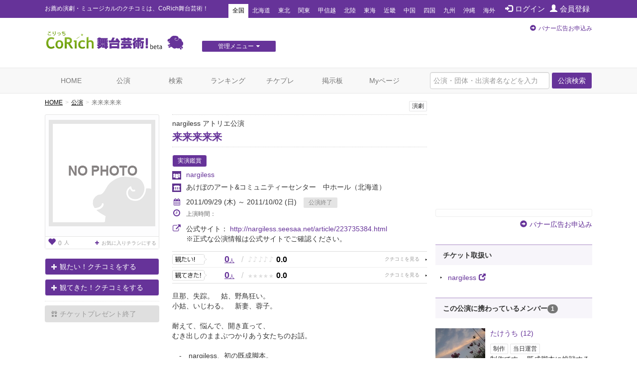

--- FILE ---
content_type: text/html; charset=utf-8
request_url: https://www.google.com/recaptcha/api2/aframe
body_size: 266
content:
<!DOCTYPE HTML><html><head><meta http-equiv="content-type" content="text/html; charset=UTF-8"></head><body><script nonce="xWjssUvdG6P7_-AjhYNrAg">/** Anti-fraud and anti-abuse applications only. See google.com/recaptcha */ try{var clients={'sodar':'https://pagead2.googlesyndication.com/pagead/sodar?'};window.addEventListener("message",function(a){try{if(a.source===window.parent){var b=JSON.parse(a.data);var c=clients[b['id']];if(c){var d=document.createElement('img');d.src=c+b['params']+'&rc='+(localStorage.getItem("rc::a")?sessionStorage.getItem("rc::b"):"");window.document.body.appendChild(d);sessionStorage.setItem("rc::e",parseInt(sessionStorage.getItem("rc::e")||0)+1);localStorage.setItem("rc::h",'1770033201697');}}}catch(b){}});window.parent.postMessage("_grecaptcha_ready", "*");}catch(b){}</script></body></html>

--- FILE ---
content_type: text/javascript;charset=UTF-8
request_url: https://s-rtb.send.microad.jp/ad?spot=2f677c3516dd8f1f7e12696b488d44fe&cb=microadCompass.AdRequestor.callback&url=https%3A%2F%2Fstage.corich.jp%2Fstage%2F31113&vo=true&mimes=%5B100%2C300%2C301%2C302%5D&cbt=a3e71658948ba8019c1e333a0b&pa=false&ar=false&ver=%5B%22compass.js.v1.20.2%22%5D
body_size: 160
content:
microadCompass.AdRequestor.callback({"spot":"2f677c3516dd8f1f7e12696b488d44fe","sequence":"2","impression_id":"1175710185378852800"})

--- FILE ---
content_type: text/javascript;charset=UTF-8
request_url: https://s-rtb.send.microad.jp/ad?spot=2f677c3516dd8f1f7e12696b488d44fe&cb=microadCompass.AdRequestor.callback&url=https%3A%2F%2Fstage.corich.jp%2Fstage%2F31113&vo=true&mimes=%5B100%2C300%2C301%2C302%5D&cbt=9f64f7fff20d28019c1e3339f8&pa=false&ar=false&ver=%5B%22compass.js.v1.20.2%22%5D
body_size: 160
content:
microadCompass.AdRequestor.callback({"spot":"2f677c3516dd8f1f7e12696b488d44fe","sequence":"2","impression_id":"1301510185378852800"})

--- FILE ---
content_type: text/javascript;charset=UTF-8
request_url: https://s-rtb.send.microad.jp/ad?spot=a91440aaf1ffb8e92edbad5a6e19321b&cb=microadCompass.AdRequestor.callback&url=https%3A%2F%2Fstage.corich.jp%2Fstage%2F31113&vo=true&mimes=%5B100%2C300%2C301%2C302%5D&cbt=bc1b50efeb7ce8019c1e333a37&pa=false&ar=false&ver=%5B%22compass.js.v1.20.2%22%5D
body_size: 160
content:
microadCompass.AdRequestor.callback({"spot":"a91440aaf1ffb8e92edbad5a6e19321b","sequence":"2","impression_id":"1302010185378852800"})

--- FILE ---
content_type: text/javascript;charset=UTF-8
request_url: https://s-rtb.send.microad.jp/ad?spot=8c3f211eec6c843616fb13eb86c373b2&cb=microadCompass.AdRequestor.callback&url=https%3A%2F%2Fstage.corich.jp%2Fstage%2F31113&vo=true&mimes=%5B100%2C300%2C301%2C302%5D&cbt=24670130eca0f2019c1e3339d0&pa=false&ar=false&ver=%5B%22compass.js.v1.20.2%22%5D
body_size: 160
content:
microadCompass.AdRequestor.callback({"spot":"8c3f211eec6c843616fb13eb86c373b2","sequence":"2","impression_id":"1175510185378852800"})

--- FILE ---
content_type: text/javascript;charset=UTF-8
request_url: https://s-rtb.send.microad.jp/ad?spot=4a44d0e377100bcc4c58c2c730bce9d2&cb=microadCompass.AdRequestor.callback&url=https%3A%2F%2Fstage.corich.jp%2Fstage%2F31113&vo=true&mimes=%5B100%2C300%2C301%2C302%5D&cbt=a7819125e91788019c1e3339f6&pa=false&ar=false&ver=%5B%22compass.js.v1.20.2%22%5D
body_size: 160
content:
microadCompass.AdRequestor.callback({"spot":"4a44d0e377100bcc4c58c2c730bce9d2","sequence":"2","impression_id":"1301210185378852800"})

--- FILE ---
content_type: text/javascript;charset=UTF-8
request_url: https://s-rtb.send.microad.jp/ad?spot=6df4aa8dbbf5de8e409df2976e9e667c&cb=microadCompass.AdRequestor.callback&url=https%3A%2F%2Fstage.corich.jp%2Fstage%2F31113&vo=true&mimes=%5B100%2C300%2C301%2C302%5D&cbt=a38a7750c1abf8019c1e333a1f&pa=false&ar=false&ver=%5B%22compass.js.v1.20.2%22%5D
body_size: 160
content:
microadCompass.AdRequestor.callback({"spot":"6df4aa8dbbf5de8e409df2976e9e667c","sequence":"2","impression_id":"1301610185378852800"})

--- FILE ---
content_type: text/javascript;charset=UTF-8
request_url: https://s-rtb.send.microad.jp/ad?spot=f413c5ac32774f749673c55ed7d771a1&cb=microadCompass.AdRequestor.callback&url=https%3A%2F%2Fstage.corich.jp%2Fstage%2F31113&vo=true&mimes=%5B100%2C300%2C301%2C302%5D&cbt=10d67b9e254e42019c1e333a0c&pa=false&ar=false&ver=%5B%22compass.js.v1.20.2%22%5D
body_size: 160
content:
microadCompass.AdRequestor.callback({"spot":"f413c5ac32774f749673c55ed7d771a1","sequence":"2","impression_id":"1301410185378852800"})

--- FILE ---
content_type: text/javascript;charset=UTF-8
request_url: https://s-rtb.send.microad.jp/ad?spot=cf1d963b5ca8a56004feba3cfa304e53&cb=microadCompass.AdRequestor.callback&url=https%3A%2F%2Fstage.corich.jp%2Fstage%2F31113&vo=true&mimes=%5B100%2C300%2C301%2C302%5D&cbt=66cb1835e42e94019c1e333a21&pa=false&ar=false&ver=%5B%22compass.js.v1.20.2%22%5D
body_size: 160
content:
microadCompass.AdRequestor.callback({"spot":"cf1d963b5ca8a56004feba3cfa304e53","sequence":"2","impression_id":"1301810185378852800"})

--- FILE ---
content_type: text/javascript;charset=UTF-8
request_url: https://s-rtb.send.microad.jp/ad?spot=cf1d963b5ca8a56004feba3cfa304e53&cb=microadCompass.AdRequestor.callback&url=https%3A%2F%2Fstage.corich.jp%2Fstage%2F31113&vo=true&mimes=%5B100%2C300%2C301%2C302%5D&cbt=44693d255800f8019c1e333a0e&pa=false&ar=false&ver=%5B%22compass.js.v1.20.2%22%5D
body_size: 160
content:
microadCompass.AdRequestor.callback({"spot":"cf1d963b5ca8a56004feba3cfa304e53","sequence":"2","impression_id":"1301010185378852800"})

--- FILE ---
content_type: text/javascript;charset=UTF-8
request_url: https://s-rtb.send.microad.jp/ad?spot=8c3f211eec6c843616fb13eb86c373b2&cb=microadCompass.AdRequestor.callback&url=https%3A%2F%2Fstage.corich.jp%2Fstage%2F31113&vo=true&mimes=%5B100%2C300%2C301%2C302%5D&cbt=73d1762b9b1240019c1e3339d2&pa=false&ar=false&ver=%5B%22compass.js.v1.20.2%22%5D
body_size: 160
content:
microadCompass.AdRequestor.callback({"spot":"8c3f211eec6c843616fb13eb86c373b2","sequence":"2","impression_id":"1301710185378852800"})

--- FILE ---
content_type: text/javascript;charset=UTF-8
request_url: https://s-rtb.send.microad.jp/ad?spot=4a44d0e377100bcc4c58c2c730bce9d2&cb=microadCompass.AdRequestor.callback&url=https%3A%2F%2Fstage.corich.jp%2Fstage%2F31113&vo=true&mimes=%5B100%2C300%2C301%2C302%5D&cbt=573091d69e7278019c1e3339e4&pa=false&ar=false&ver=%5B%22compass.js.v1.20.2%22%5D
body_size: 160
content:
microadCompass.AdRequestor.callback({"spot":"4a44d0e377100bcc4c58c2c730bce9d2","sequence":"2","impression_id":"1174010185378852800"})

--- FILE ---
content_type: text/javascript;charset=UTF-8
request_url: https://s-rtb.send.microad.jp/ad?spot=6df4aa8dbbf5de8e409df2976e9e667c&cb=microadCompass.AdRequestor.callback&url=https%3A%2F%2Fstage.corich.jp%2Fstage%2F31113&vo=true&mimes=%5B100%2C300%2C301%2C302%5D&cbt=51dacaec21e310019c1e333a32&pa=false&ar=false&ver=%5B%22compass.js.v1.20.2%22%5D
body_size: 160
content:
microadCompass.AdRequestor.callback({"spot":"6df4aa8dbbf5de8e409df2976e9e667c","sequence":"2","impression_id":"1302110185378852800"})

--- FILE ---
content_type: text/javascript;charset=UTF-8
request_url: https://s-rtb.send.microad.jp/ad?spot=f413c5ac32774f749673c55ed7d771a1&cb=microadCompass.AdRequestor.callback&url=https%3A%2F%2Fstage.corich.jp%2Fstage%2F31113&vo=true&mimes=%5B100%2C300%2C301%2C302%5D&cbt=45daa0dc2a458c019c1e3339fa&pa=false&ar=false&ver=%5B%22compass.js.v1.20.2%22%5D
body_size: 161
content:
microadCompass.AdRequestor.callback({"spot":"f413c5ac32774f749673c55ed7d771a1","sequence":"2","impression_id":"1175110185378852800"})

--- FILE ---
content_type: text/javascript;charset=UTF-8
request_url: https://s-rtb.send.microad.jp/ad?spot=a91440aaf1ffb8e92edbad5a6e19321b&cb=microadCompass.AdRequestor.callback&url=https%3A%2F%2Fstage.corich.jp%2Fstage%2F31113&vo=true&mimes=%5B100%2C300%2C301%2C302%5D&cbt=b9fa5d7c6dc8f0019c1e333a49&pa=false&ar=false&ver=%5B%22compass.js.v1.20.2%22%5D
body_size: 160
content:
microadCompass.AdRequestor.callback({"spot":"a91440aaf1ffb8e92edbad5a6e19321b","sequence":"2","impression_id":"1301110185378852800"})

--- FILE ---
content_type: text/javascript;charset=UTF-8
request_url: https://s-rtb.send.microad.jp/ad?spot=e0bdc21891be94bba1414f98d8a31fd8&cb=microadCompass.AdRequestor.callback&url=https%3A%2F%2Fstage.corich.jp%2Fstage%2F31113&vo=true&mimes=%5B100%2C300%2C301%2C302%5D&cbt=c10f0ec02f3118019c1e333a35&pa=false&ar=false&ver=%5B%22compass.js.v1.20.2%22%5D
body_size: 160
content:
microadCompass.AdRequestor.callback({"spot":"e0bdc21891be94bba1414f98d8a31fd8","sequence":"2","impression_id":"1301310185378852800"})

--- FILE ---
content_type: text/javascript;charset=UTF-8
request_url: https://s-rtb.send.microad.jp/ad?spot=62af176cb0a817ddec86c2b4e014c59b&cb=microadCompass.AdRequestor.callback&url=https%3A%2F%2Fstage.corich.jp%2Fstage%2F31113&vo=true&mimes=%5B100%2C300%2C301%2C302%5D&cbt=d0df7266b55ee0019c1e3339e6&pa=false&ar=false&ver=%5B%22compass.js.v1.20.2%22%5D
body_size: 160
content:
microadCompass.AdRequestor.callback({"spot":"62af176cb0a817ddec86c2b4e014c59b","sequence":"2","impression_id":"1175210185378852800"})

--- FILE ---
content_type: text/javascript;charset=UTF-8
request_url: https://s-rtb.send.microad.jp/ad?spot=62af176cb0a817ddec86c2b4e014c59b&cb=microadCompass.AdRequestor.callback&url=https%3A%2F%2Fstage.corich.jp%2Fstage%2F31113&vo=true&mimes=%5B100%2C300%2C301%2C302%5D&cbt=457d40161a2b14019c1e3339e2&pa=false&ar=false&ver=%5B%22compass.js.v1.20.2%22%5D
body_size: 160
content:
microadCompass.AdRequestor.callback({"spot":"62af176cb0a817ddec86c2b4e014c59b","sequence":"2","impression_id":"1175410185378852800"})

--- FILE ---
content_type: text/javascript;charset=UTF-8
request_url: https://s-rtb.send.microad.jp/ad?spot=e0bdc21891be94bba1414f98d8a31fd8&cb=microadCompass.AdRequestor.callback&url=https%3A%2F%2Fstage.corich.jp%2Fstage%2F31113&vo=true&mimes=%5B100%2C300%2C301%2C302%5D&cbt=ae0f98c02ab3c0019c1e333a47&pa=false&ar=false&ver=%5B%22compass.js.v1.20.2%22%5D
body_size: 160
content:
microadCompass.AdRequestor.callback({"spot":"e0bdc21891be94bba1414f98d8a31fd8","sequence":"2","impression_id":"1301910185378852800"})